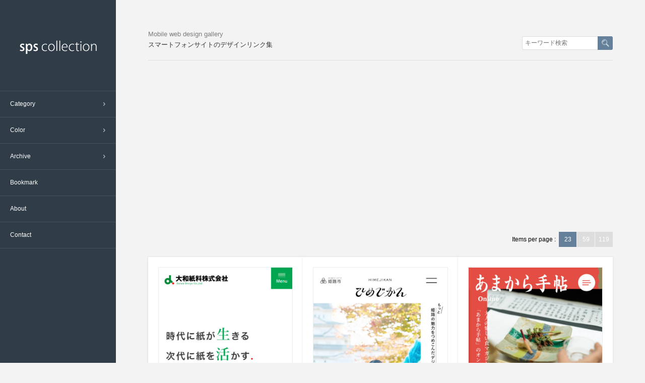

--- FILE ---
content_type: text/html; charset=UTF-8
request_url: https://spscollection.com/page/3/
body_size: 8355
content:
<!DOCTYPE html><html lang="ja" xmlns="http://www.w3.org/1999/xhtml"><head>  <script>(function(w,d,s,l,i){w[l]=w[l]||[];w[l].push({'gtm.start': new Date().getTime(),event:'gtm.js'});var f=d.getElementsByTagName(s)[0], j=d.createElement(s),dl=l!='dataLayer'?'&l='+l:'';j.async=true;j.src= 'https://www.googletagmanager.com/gtm.js?id='+i+dl;f.parentNode.insertBefore(j,f); })(window,document,'script','dataLayer','GTM-MSG8375');</script>  <meta charset="utf-8"> <meta name="description" content="sps collectionは技術的・デザイン性に優れたスマートフォンサイトを掲載しているデザインリンク集です。スマートフォンからも閲覧可能です。"> <meta name="keywords" content="スマートフォン,iPhone,Android,Webサイト,デザイン,ホームページ,リンク集,参考,コーディング,CSS,XHTML,JavaScript,デザイン集,html5"> <meta name="viewport" content="width=device-width, initial-scale=1, maximum-scale=1"> <meta name="format-detection" content="telephone=no"> <meta property="og:title" content="スマートフォンサイトのデザインリンク集 sps collection"> <meta property="og:type" content="website"> <meta property="og:description" content="sps collectionは技術的・デザイン性に優れたスマートフォンサイトを掲載しているデザインリンク集です。スマートフォンからも閲覧可能です。"> <meta property="og:url" content="https://spscollection.com/"> <meta property="og:image" content="https://spscollection.com/wp-content/themes/smartphone4/common/ogimage.gif"> <meta property="og:site_name" content="sps collection"> <meta property="fb:app_id" content="213058412158970"> <title>スマートフォンサイトのデザインリンク集 sps collection</title> <link rel="stylesheet" type="text/css" href="https://spscollection.com/wp-content/themes/smartphone4/css/reset.css?202103262" media="screen,print"> <link rel="stylesheet" type="text/css" href="https://spscollection.com/wp-content/themes/smartphone4/css/common.css?202103262" media="screen,print"> <link rel="icon" href="https://spscollection.com/wp-content/themes/smartphone4/favicon.ico"> <meta http-equiv="x-dns-prefetch-control" content="on"> <link rel="dns-prefetch" href="//pagead2.googlesyndication.com"> <link rel="dns-prefetch" href="//googleads.g.doubleclick.net"> <link rel="dns-prefetch" href="//tpc.googlesyndication.com"> <link rel="dns-prefetch" href="//www.gstatic.com"> <meta name='robots' content='max-image-preview:large'/><link rel='stylesheet' id='classic-theme-styles-css' href='https://spscollection.com/wp-includes/css/classic-themes.min.css?ver=6.2.8' type='text/css' media='all'/><style id='global-styles-inline-css' type='text/css'>body{--wp--preset--color--black: #000000;--wp--preset--color--cyan-bluish-gray: #abb8c3;--wp--preset--color--white: #ffffff;--wp--preset--color--pale-pink: #f78da7;--wp--preset--color--vivid-red: #cf2e2e;--wp--preset--color--luminous-vivid-orange: #ff6900;--wp--preset--color--luminous-vivid-amber: #fcb900;--wp--preset--color--light-green-cyan: #7bdcb5;--wp--preset--color--vivid-green-cyan: #00d084;--wp--preset--color--pale-cyan-blue: #8ed1fc;--wp--preset--color--vivid-cyan-blue: #0693e3;--wp--preset--color--vivid-purple: #9b51e0;--wp--preset--gradient--vivid-cyan-blue-to-vivid-purple: linear-gradient(135deg,rgba(6,147,227,1) 0%,rgb(155,81,224) 100%);--wp--preset--gradient--light-green-cyan-to-vivid-green-cyan: linear-gradient(135deg,rgb(122,220,180) 0%,rgb(0,208,130) 100%);--wp--preset--gradient--luminous-vivid-amber-to-luminous-vivid-orange: linear-gradient(135deg,rgba(252,185,0,1) 0%,rgba(255,105,0,1) 100%);--wp--preset--gradient--luminous-vivid-orange-to-vivid-red: linear-gradient(135deg,rgba(255,105,0,1) 0%,rgb(207,46,46) 100%);--wp--preset--gradient--very-light-gray-to-cyan-bluish-gray: linear-gradient(135deg,rgb(238,238,238) 0%,rgb(169,184,195) 100%);--wp--preset--gradient--cool-to-warm-spectrum: linear-gradient(135deg,rgb(74,234,220) 0%,rgb(151,120,209) 20%,rgb(207,42,186) 40%,rgb(238,44,130) 60%,rgb(251,105,98) 80%,rgb(254,248,76) 100%);--wp--preset--gradient--blush-light-purple: linear-gradient(135deg,rgb(255,206,236) 0%,rgb(152,150,240) 100%);--wp--preset--gradient--blush-bordeaux: linear-gradient(135deg,rgb(254,205,165) 0%,rgb(254,45,45) 50%,rgb(107,0,62) 100%);--wp--preset--gradient--luminous-dusk: linear-gradient(135deg,rgb(255,203,112) 0%,rgb(199,81,192) 50%,rgb(65,88,208) 100%);--wp--preset--gradient--pale-ocean: linear-gradient(135deg,rgb(255,245,203) 0%,rgb(182,227,212) 50%,rgb(51,167,181) 100%);--wp--preset--gradient--electric-grass: linear-gradient(135deg,rgb(202,248,128) 0%,rgb(113,206,126) 100%);--wp--preset--gradient--midnight: linear-gradient(135deg,rgb(2,3,129) 0%,rgb(40,116,252) 100%);--wp--preset--duotone--dark-grayscale: url('#wp-duotone-dark-grayscale');--wp--preset--duotone--grayscale: url('#wp-duotone-grayscale');--wp--preset--duotone--purple-yellow: url('#wp-duotone-purple-yellow');--wp--preset--duotone--blue-red: url('#wp-duotone-blue-red');--wp--preset--duotone--midnight: url('#wp-duotone-midnight');--wp--preset--duotone--magenta-yellow: url('#wp-duotone-magenta-yellow');--wp--preset--duotone--purple-green: url('#wp-duotone-purple-green');--wp--preset--duotone--blue-orange: url('#wp-duotone-blue-orange');--wp--preset--font-size--small: 13px;--wp--preset--font-size--medium: 20px;--wp--preset--font-size--large: 36px;--wp--preset--font-size--x-large: 42px;--wp--preset--spacing--20: 0.44rem;--wp--preset--spacing--30: 0.67rem;--wp--preset--spacing--40: 1rem;--wp--preset--spacing--50: 1.5rem;--wp--preset--spacing--60: 2.25rem;--wp--preset--spacing--70: 3.38rem;--wp--preset--spacing--80: 5.06rem;--wp--preset--shadow--natural: 6px 6px 9px rgba(0, 0, 0, 0.2);--wp--preset--shadow--deep: 12px 12px 50px rgba(0, 0, 0, 0.4);--wp--preset--shadow--sharp: 6px 6px 0px rgba(0, 0, 0, 0.2);--wp--preset--shadow--outlined: 6px 6px 0px -3px rgba(255, 255, 255, 1), 6px 6px rgba(0, 0, 0, 1);--wp--preset--shadow--crisp: 6px 6px 0px rgba(0, 0, 0, 1);}:where(.is-layout-flex){gap: 0.5em;}body .is-layout-flow > .alignleft{float: left;margin-inline-start: 0;margin-inline-end: 2em;}body .is-layout-flow > .alignright{float: right;margin-inline-start: 2em;margin-inline-end: 0;}body .is-layout-flow > .aligncenter{margin-left: auto !important;margin-right: auto !important;}body .is-layout-constrained > .alignleft{float: left;margin-inline-start: 0;margin-inline-end: 2em;}body .is-layout-constrained > .alignright{float: right;margin-inline-start: 2em;margin-inline-end: 0;}body .is-layout-constrained > .aligncenter{margin-left: auto !important;margin-right: auto !important;}body .is-layout-constrained > :where(:not(.alignleft):not(.alignright):not(.alignfull)){max-width: var(--wp--style--global--content-size);margin-left: auto !important;margin-right: auto !important;}body .is-layout-constrained > .alignwide{max-width: var(--wp--style--global--wide-size);}body .is-layout-flex{display: flex;}body .is-layout-flex{flex-wrap: wrap;align-items: center;}body .is-layout-flex > *{margin: 0;}:where(.wp-block-columns.is-layout-flex){gap: 2em;}.has-black-color{color: var(--wp--preset--color--black) !important;}.has-cyan-bluish-gray-color{color: var(--wp--preset--color--cyan-bluish-gray) !important;}.has-white-color{color: var(--wp--preset--color--white) !important;}.has-pale-pink-color{color: var(--wp--preset--color--pale-pink) !important;}.has-vivid-red-color{color: var(--wp--preset--color--vivid-red) !important;}.has-luminous-vivid-orange-color{color: var(--wp--preset--color--luminous-vivid-orange) !important;}.has-luminous-vivid-amber-color{color: var(--wp--preset--color--luminous-vivid-amber) !important;}.has-light-green-cyan-color{color: var(--wp--preset--color--light-green-cyan) !important;}.has-vivid-green-cyan-color{color: var(--wp--preset--color--vivid-green-cyan) !important;}.has-pale-cyan-blue-color{color: var(--wp--preset--color--pale-cyan-blue) !important;}.has-vivid-cyan-blue-color{color: var(--wp--preset--color--vivid-cyan-blue) !important;}.has-vivid-purple-color{color: var(--wp--preset--color--vivid-purple) !important;}.has-black-background-color{background-color: var(--wp--preset--color--black) !important;}.has-cyan-bluish-gray-background-color{background-color: var(--wp--preset--color--cyan-bluish-gray) !important;}.has-white-background-color{background-color: var(--wp--preset--color--white) !important;}.has-pale-pink-background-color{background-color: var(--wp--preset--color--pale-pink) !important;}.has-vivid-red-background-color{background-color: var(--wp--preset--color--vivid-red) !important;}.has-luminous-vivid-orange-background-color{background-color: var(--wp--preset--color--luminous-vivid-orange) !important;}.has-luminous-vivid-amber-background-color{background-color: var(--wp--preset--color--luminous-vivid-amber) !important;}.has-light-green-cyan-background-color{background-color: var(--wp--preset--color--light-green-cyan) !important;}.has-vivid-green-cyan-background-color{background-color: var(--wp--preset--color--vivid-green-cyan) !important;}.has-pale-cyan-blue-background-color{background-color: var(--wp--preset--color--pale-cyan-blue) !important;}.has-vivid-cyan-blue-background-color{background-color: var(--wp--preset--color--vivid-cyan-blue) !important;}.has-vivid-purple-background-color{background-color: var(--wp--preset--color--vivid-purple) !important;}.has-black-border-color{border-color: var(--wp--preset--color--black) !important;}.has-cyan-bluish-gray-border-color{border-color: var(--wp--preset--color--cyan-bluish-gray) !important;}.has-white-border-color{border-color: var(--wp--preset--color--white) !important;}.has-pale-pink-border-color{border-color: var(--wp--preset--color--pale-pink) !important;}.has-vivid-red-border-color{border-color: var(--wp--preset--color--vivid-red) !important;}.has-luminous-vivid-orange-border-color{border-color: var(--wp--preset--color--luminous-vivid-orange) !important;}.has-luminous-vivid-amber-border-color{border-color: var(--wp--preset--color--luminous-vivid-amber) !important;}.has-light-green-cyan-border-color{border-color: var(--wp--preset--color--light-green-cyan) !important;}.has-vivid-green-cyan-border-color{border-color: var(--wp--preset--color--vivid-green-cyan) !important;}.has-pale-cyan-blue-border-color{border-color: var(--wp--preset--color--pale-cyan-blue) !important;}.has-vivid-cyan-blue-border-color{border-color: var(--wp--preset--color--vivid-cyan-blue) !important;}.has-vivid-purple-border-color{border-color: var(--wp--preset--color--vivid-purple) !important;}.has-vivid-cyan-blue-to-vivid-purple-gradient-background{background: var(--wp--preset--gradient--vivid-cyan-blue-to-vivid-purple) !important;}.has-light-green-cyan-to-vivid-green-cyan-gradient-background{background: var(--wp--preset--gradient--light-green-cyan-to-vivid-green-cyan) !important;}.has-luminous-vivid-amber-to-luminous-vivid-orange-gradient-background{background: var(--wp--preset--gradient--luminous-vivid-amber-to-luminous-vivid-orange) !important;}.has-luminous-vivid-orange-to-vivid-red-gradient-background{background: var(--wp--preset--gradient--luminous-vivid-orange-to-vivid-red) !important;}.has-very-light-gray-to-cyan-bluish-gray-gradient-background{background: var(--wp--preset--gradient--very-light-gray-to-cyan-bluish-gray) !important;}.has-cool-to-warm-spectrum-gradient-background{background: var(--wp--preset--gradient--cool-to-warm-spectrum) !important;}.has-blush-light-purple-gradient-background{background: var(--wp--preset--gradient--blush-light-purple) !important;}.has-blush-bordeaux-gradient-background{background: var(--wp--preset--gradient--blush-bordeaux) !important;}.has-luminous-dusk-gradient-background{background: var(--wp--preset--gradient--luminous-dusk) !important;}.has-pale-ocean-gradient-background{background: var(--wp--preset--gradient--pale-ocean) !important;}.has-electric-grass-gradient-background{background: var(--wp--preset--gradient--electric-grass) !important;}.has-midnight-gradient-background{background: var(--wp--preset--gradient--midnight) !important;}.has-small-font-size{font-size: var(--wp--preset--font-size--small) !important;}.has-medium-font-size{font-size: var(--wp--preset--font-size--medium) !important;}.has-large-font-size{font-size: var(--wp--preset--font-size--large) !important;}.has-x-large-font-size{font-size: var(--wp--preset--font-size--x-large) !important;}.wp-block-navigation a:where(:not(.wp-element-button)){color: inherit;}:where(.wp-block-columns.is-layout-flex){gap: 2em;}.wp-block-pullquote{font-size: 1.5em;line-height: 1.6;}</style><script type="text/javascript"> window._se_plugin_version = '8.1.9';</script></head><body> <noscript><iframe src="https://www.googletagmanager.com/ns.html?id=GTM-MSG8375"height="0" width="0" style="display:none;visibility:hidden"></iframe></noscript> <div id="wrapper"> <a id="pagetop"></a> <div id="mainLayer"></div> <header id="header" role="banner"> <p id="logo"><a href="https://spscollection.com"><img src="https://spscollection.com/wp-content/themes/smartphone4/common/logo.png" alt="sps collection" width="153" height="27"></a></p> <p class="layer"></p> <p class="menu"><a href="javascript:void(0);"><span></span><span></span><span></span></a></p> <nav id="globalNav"> <ul> <li class="category"><a href="javascript:void(0);" class="sub">Category</a> <nav class="localNav"> <ul> <li><a href="https://spscollection.com/category/entertainment/">エンターテインメント ( 70 )</a></li> <li><a href="https://spscollection.com/category/food/">グルメ、飲食 ( 396 )</a></li> <li><a href="https://spscollection.com/category/design/">デザイン、芸術 ( 93 )</a></li> <li><a href="https://spscollection.com/category/network/">ネットワーク、通信 ( 117 )</a></li> <li><a href="https://spscollection.com/category/business/">ビジネス、経済 ( 144 )</a></li> <li><a href="https://spscollection.com/category/promotion/">プロモーション ( 19 )</a></li> <li><a href="https://spscollection.com/category/media/">メディア、広告 ( 56 )</a></li> <li><a href="https://spscollection.com/category/transit/">交通、鉄道 ( 56 )</a></li> <li><a href="https://spscollection.com/category/ceremonial/">冠婚葬祭 ( 34 )</a></li> <li><a href="https://spscollection.com/category/medical/">医療、福祉 ( 151 )</a></li> <li><a href="https://spscollection.com/category/school/">学校、資格 ( 197 )</a></li> <li><a href="https://spscollection.com/category/building/">建築、不動産 ( 251 )</a></li> <li><a href="https://spscollection.com/category/clean/">掃除、洗濯 ( 5 )</a></li> <li><a href="https://spscollection.com/category/government/">政治、行政 ( 17 )</a></li> <li><a href="https://spscollection.com/category/culture/">文化 ( 24 )</a></li> <li><a href="https://spscollection.com/category/travel/">旅行、観光 ( 131 )</a></li> <li><a href="https://spscollection.com/category/goods/">日用品、生活雑貨 ( 76 )</a></li> <li><a href="https://spscollection.com/category/retail/">流通、小売 ( 165 )</a></li> <li><a href="https://spscollection.com/category/environment/">環境 ( 14 )</a></li> <li><a href="https://spscollection.com/category/science/">科学 ( 11 )</a></li> <li><a href="https://spscollection.com/category/health/">美容、健康 ( 136 )</a></li> <li><a href="https://spscollection.com/category/fashion/">衣服、アクセサリー ( 280 )</a></li> <li><a href="https://spscollection.com/category/financial/">財務、金融 ( 52 )</a></li> <li><a href="https://spscollection.com/category/sports/">趣味、スポーツ ( 112 )</a></li> <li><a href="https://spscollection.com/category/life/">電化製品、家庭用品 ( 33 )</a></li> </ul> </nav> </li> <li class="color"><a href="javascript:void(0);" class="sub">Color</a> <nav class="localNav"> <ul> <li><a href="https://spscollection.com/tag/beige/">ベージュ – Beige ( 277 )</a></li> <li><a href="https://spscollection.com/tag/photo/">写真 – Photo ( 1 )</a></li> <li><a href="https://spscollection.com/tag/multiplecolor/">多色 – Multiple Color ( 135 )</a></li> <li><a href="https://spscollection.com/tag/pink/">桃 – Pink ( 71 )</a></li> <li><a href="https://spscollection.com/tag/orange/">橙 – Orange ( 105 )</a></li> <li><a href="https://spscollection.com/tag/gray/">灰 – Gray ( 625 )</a></li> <li><a href="https://spscollection.com/tag/white/">白 – White ( 2022 )</a></li> <li><a href="https://spscollection.com/tag/purple/">紫 - Purple ( 43 )</a></li> <li><a href="https://spscollection.com/tag/green/">緑 – Green ( 323 )</a></li> <li><a href="https://spscollection.com/tag/brown/">茶 – Brown ( 135 )</a></li> <li><a href="https://spscollection.com/tag/red/">赤 - Red ( 281 )</a></li> <li><a href="https://spscollection.com/tag/gold/">金 – Gold ( 27 )</a></li> <li><a href="https://spscollection.com/tag/blue/">青 – Blue ( 667 )</a></li> <li><a href="https://spscollection.com/tag/yellow/">黄 – Yellow ( 127 )</a></li> <li><a href="https://spscollection.com/tag/black/">黒 – Black ( 418 )</a></li> </ul> </nav> </li> <li class="archive"><a href="javascript:void(0);" class="sub">Archive</a> <nav class="localNav"> <ul> <li><a href="https://spscollection.com/2023/08/">2023/8 ( 16 )</a></li> <li><a href="https://spscollection.com/2023/07/">2023/7 ( 19 )</a></li> <li><a href="https://spscollection.com/2023/06/">2023/6 ( 6 )</a></li> <li><a href="https://spscollection.com/2023/05/">2023/5 ( 20 )</a></li> <li><a href="https://spscollection.com/2023/04/">2023/4 ( 20 )</a></li> <li><a href="https://spscollection.com/2023/03/">2023/3 ( 22 )</a></li> <li><a href="https://spscollection.com/2023/02/">2023/2 ( 19 )</a></li> <li><a href="https://spscollection.com/2023/01/">2023/1 ( 19 )</a></li> <li><a href="https://spscollection.com/2022/12/">2022/12 ( 8 )</a></li> <li><a href="https://spscollection.com/2022/11/">2022/11 ( 17 )</a></li> <li><a href="https://spscollection.com/2022/10/">2022/10 ( 21 )</a></li> <li><a href="https://spscollection.com/2022/09/">2022/9 ( 10 )</a></li> <li><a href="https://spscollection.com/2022/08/">2022/8 ( 23 )</a></li> <li><a href="https://spscollection.com/2022/07/">2022/7 ( 21 )</a></li> <li><a href="https://spscollection.com/2022/06/">2022/6 ( 22 )</a></li> <li><a href="https://spscollection.com/2022/05/">2022/5 ( 18 )</a></li> <li><a href="https://spscollection.com/2022/04/">2022/4 ( 19 )</a></li> <li><a href="https://spscollection.com/2022/03/">2022/3 ( 23 )</a></li> <li><a href="https://spscollection.com/2022/02/">2022/2 ( 20 )</a></li> <li><a href="https://spscollection.com/2022/01/">2022/1 ( 19 )</a></li> <li><a href="https://spscollection.com/2021/12/">2021/12 ( 17 )</a></li> <li><a href="https://spscollection.com/2021/11/">2021/11 ( 19 )</a></li> <li><a href="https://spscollection.com/2021/10/">2021/10 ( 20 )</a></li> <li><a href="https://spscollection.com/2021/09/">2021/9 ( 16 )</a></li> <li><a href="https://spscollection.com/2021/08/">2021/8 ( 22 )</a></li> <li><a href="https://spscollection.com/2021/07/">2021/7 ( 19 )</a></li> <li><a href="https://spscollection.com/2021/06/">2021/6 ( 16 )</a></li> <li><a href="https://spscollection.com/2021/05/">2021/5 ( 14 )</a></li> <li><a href="https://spscollection.com/2021/04/">2021/4 ( 12 )</a></li> <li><a href="https://spscollection.com/2021/03/">2021/3 ( 23 )</a></li> <li><a href="https://spscollection.com/2021/02/">2021/2 ( 18 )</a></li> <li><a href="https://spscollection.com/2021/01/">2021/1 ( 18 )</a></li> <li><a href="https://spscollection.com/2020/12/">2020/12 ( 18 )</a></li> <li><a href="https://spscollection.com/2020/11/">2020/11 ( 20 )</a></li> <li><a href="https://spscollection.com/2020/10/">2020/10 ( 14 )</a></li> <li><a href="https://spscollection.com/2020/09/">2020/9 ( 20 )</a></li> <li><a href="https://spscollection.com/2020/08/">2020/8 ( 21 )</a></li> <li><a href="https://spscollection.com/2020/07/">2020/7 ( 15 )</a></li> <li><a href="https://spscollection.com/2020/06/">2020/6 ( 22 )</a></li> <li><a href="https://spscollection.com/2020/05/">2020/5 ( 16 )</a></li> <li><a href="https://spscollection.com/2020/04/">2020/4 ( 20 )</a></li> <li><a href="https://spscollection.com/2020/03/">2020/3 ( 20 )</a></li> <li><a href="https://spscollection.com/2020/02/">2020/2 ( 20 )</a></li> <li><a href="https://spscollection.com/2020/01/">2020/1 ( 19 )</a></li> <li><a href="https://spscollection.com/2019/12/">2019/12 ( 22 )</a></li> <li><a href="https://spscollection.com/2019/11/">2019/11 ( 21 )</a></li> <li><a href="https://spscollection.com/2019/10/">2019/10 ( 8 )</a></li> <li><a href="https://spscollection.com/2019/09/">2019/9 ( 16 )</a></li> <li><a href="https://spscollection.com/2019/08/">2019/8 ( 22 )</a></li> <li><a href="https://spscollection.com/2019/07/">2019/7 ( 11 )</a></li> <li><a href="https://spscollection.com/2019/06/">2019/6 ( 16 )</a></li> <li><a href="https://spscollection.com/2019/05/">2019/5 ( 19 )</a></li> <li><a href="https://spscollection.com/2019/04/">2019/4 ( 18 )</a></li> <li><a href="https://spscollection.com/2019/03/">2019/3 ( 18 )</a></li> <li><a href="https://spscollection.com/2019/02/">2019/2 ( 20 )</a></li> <li><a href="https://spscollection.com/2019/01/">2019/1 ( 19 )</a></li> <li><a href="https://spscollection.com/2018/12/">2018/12 ( 20 )</a></li> <li><a href="https://spscollection.com/2018/11/">2018/11 ( 17 )</a></li> <li><a href="https://spscollection.com/2018/10/">2018/10 ( 21 )</a></li> <li><a href="https://spscollection.com/2018/09/">2018/9 ( 19 )</a></li> <li><a href="https://spscollection.com/2018/08/">2018/8 ( 23 )</a></li> <li><a href="https://spscollection.com/2018/07/">2018/7 ( 22 )</a></li> <li><a href="https://spscollection.com/2018/06/">2018/6 ( 21 )</a></li> <li><a href="https://spscollection.com/2018/05/">2018/5 ( 19 )</a></li> <li><a href="https://spscollection.com/2018/04/">2018/4 ( 7 )</a></li> <li><a href="https://spscollection.com/2018/03/">2018/3 ( 21 )</a></li> <li><a href="https://spscollection.com/2018/02/">2018/2 ( 19 )</a></li> <li><a href="https://spscollection.com/2018/01/">2018/1 ( 17 )</a></li> <li><a href="https://spscollection.com/2017/12/">2017/12 ( 16 )</a></li> <li><a href="https://spscollection.com/2017/11/">2017/11 ( 17 )</a></li> <li><a href="https://spscollection.com/2017/10/">2017/10 ( 21 )</a></li> <li><a href="https://spscollection.com/2017/09/">2017/9 ( 20 )</a></li> <li><a href="https://spscollection.com/2017/08/">2017/8 ( 21 )</a></li> <li><a href="https://spscollection.com/2017/07/">2017/7 ( 17 )</a></li> <li><a href="https://spscollection.com/2017/06/">2017/6 ( 22 )</a></li> <li><a href="https://spscollection.com/2017/05/">2017/5 ( 23 )</a></li> <li><a href="https://spscollection.com/2017/04/">2017/4 ( 20 )</a></li> <li><a href="https://spscollection.com/2017/03/">2017/3 ( 22 )</a></li> <li><a href="https://spscollection.com/2017/02/">2017/2 ( 20 )</a></li> <li><a href="https://spscollection.com/2017/01/">2017/1 ( 14 )</a></li> <li><a href="https://spscollection.com/2016/12/">2016/12 ( 18 )</a></li> <li><a href="https://spscollection.com/2016/11/">2016/11 ( 19 )</a></li> <li><a href="https://spscollection.com/2016/10/">2016/10 ( 21 )</a></li> <li><a href="https://spscollection.com/2016/09/">2016/9 ( 21 )</a></li> <li><a href="https://spscollection.com/2016/08/">2016/8 ( 19 )</a></li> <li><a href="https://spscollection.com/2016/07/">2016/7 ( 21 )</a></li> <li><a href="https://spscollection.com/2016/06/">2016/6 ( 22 )</a></li> <li><a href="https://spscollection.com/2016/05/">2016/5 ( 17 )</a></li> <li><a href="https://spscollection.com/2016/04/">2016/4 ( 20 )</a></li> <li><a href="https://spscollection.com/2016/03/">2016/3 ( 23 )</a></li> <li><a href="https://spscollection.com/2016/02/">2016/2 ( 21 )</a></li> <li><a href="https://spscollection.com/2016/01/">2016/1 ( 20 )</a></li> <li><a href="https://spscollection.com/2015/12/">2015/12 ( 22 )</a></li> <li><a href="https://spscollection.com/2015/11/">2015/11 ( 21 )</a></li> <li><a href="https://spscollection.com/2015/10/">2015/10 ( 21 )</a></li> <li><a href="https://spscollection.com/2015/09/">2015/9 ( 19 )</a></li> <li><a href="https://spscollection.com/2015/08/">2015/8 ( 21 )</a></li> <li><a href="https://spscollection.com/2015/07/">2015/7 ( 23 )</a></li> <li><a href="https://spscollection.com/2015/06/">2015/6 ( 22 )</a></li> <li><a href="https://spscollection.com/2015/05/">2015/5 ( 18 )</a></li> <li><a href="https://spscollection.com/2015/04/">2015/4 ( 22 )</a></li> <li><a href="https://spscollection.com/2015/03/">2015/3 ( 22 )</a></li> <li><a href="https://spscollection.com/2015/02/">2015/2 ( 20 )</a></li> <li><a href="https://spscollection.com/2015/01/">2015/1 ( 18 )</a></li> <li><a href="https://spscollection.com/2014/12/">2014/12 ( 18 )</a></li> <li><a href="https://spscollection.com/2014/11/">2014/11 ( 20 )</a></li> <li><a href="https://spscollection.com/2014/10/">2014/10 ( 23 )</a></li> <li><a href="https://spscollection.com/2014/09/">2014/9 ( 22 )</a></li> <li><a href="https://spscollection.com/2014/08/">2014/8 ( 20 )</a></li> <li><a href="https://spscollection.com/2014/07/">2014/7 ( 23 )</a></li> <li><a href="https://spscollection.com/2014/06/">2014/6 ( 21 )</a></li> <li><a href="https://spscollection.com/2014/05/">2014/5 ( 19 )</a></li> <li><a href="https://spscollection.com/2014/04/">2014/4 ( 22 )</a></li> <li><a href="https://spscollection.com/2014/03/">2014/3 ( 11 )</a></li> <li><a href="https://spscollection.com/2014/02/">2014/2 ( 21 )</a></li> <li><a href="https://spscollection.com/2014/01/">2014/1 ( 23 )</a></li> <li><a href="https://spscollection.com/2013/12/">2013/12 ( 22 )</a></li> <li><a href="https://spscollection.com/2013/11/">2013/11 ( 21 )</a></li> <li><a href="https://spscollection.com/2013/10/">2013/10 ( 22 )</a></li> <li><a href="https://spscollection.com/2013/09/">2013/9 ( 20 )</a></li> <li><a href="https://spscollection.com/2013/08/">2013/8 ( 22 )</a></li> <li><a href="https://spscollection.com/2013/07/">2013/7 ( 23 )</a></li> <li><a href="https://spscollection.com/2013/06/">2013/6 ( 20 )</a></li> <li><a href="https://spscollection.com/2013/05/">2013/5 ( 20 )</a></li> <li><a href="https://spscollection.com/2013/04/">2013/4 ( 21 )</a></li> <li><a href="https://spscollection.com/2013/03/">2013/3 ( 20 )</a></li> <li><a href="https://spscollection.com/2013/02/">2013/2 ( 20 )</a></li> <li><a href="https://spscollection.com/2013/01/">2013/1 ( 20 )</a></li> <li><a href="https://spscollection.com/2012/12/">2012/12 ( 21 )</a></li> <li><a href="https://spscollection.com/2012/11/">2012/11 ( 22 )</a></li> <li><a href="https://spscollection.com/2012/10/">2012/10 ( 25 )</a></li> <li><a href="https://spscollection.com/2012/09/">2012/9 ( 28 )</a></li> </ul> </nav> </li> <li class="bookmark"><a href="https://spscollection.com/bookmark/">Bookmark</a></li> <li class="about"><a href="https://spscollection.com/about/">About</a></li> <li class="contact"><a href="https://spscollection.com/contact/">Contact</a></li> </ul> </nav> </header> <div id="contents" role="main"> <div id="pageTitle"> <div id="tagLine"> <h1 class="ja">Mobile web design gallery</h1> <h1 class="en">スマートフォンサイトのデザインリンク集</h1> </div> <div id="search" role="search"> <form method="get" id="searchform" action="/"> <p class="keyword"><input type="text" name="s" id="s" placeholder="キーワード検索"></p> <p class="button"><input type="image" src="https://spscollection.com/wp-content/themes/smartphone4/common/icon_search.png" alt="検索"></p> </form> </div> </div> <div class="addtop"> <script async src="https://pagead2.googlesyndication.com/pagead/js/adsbygoogle.js?client=ca-pub-4684137170341228" crossorigin="anonymous"></script>  <ins class="adsbygoogle" style="display:block" data-ad-client="ca-pub-4684137170341228" data-ad-slot="6809628340" data-ad-format="auto" data-full-width-responsive="true"></ins> <script> (adsbygoogle = window.adsbygoogle || []).push({}); </script> </div> <div id="show"> <p class="title">Items per page : </p> <ul> <li><a href="?postsperpage=23&paged=1" class="current">23</a></li> <li><a href="?postsperpage=59&paged=1">59</a></li> <li><a href="?postsperpage=119&paged=1">119</a></li> </ul> </div><div class="websites list"> <div id="website8037" class="website"> <div class="info"> <figure><a href="https://www.daiwashiryo.co.jp/" target="_blank"><img data-src="https://spscollection.com/wp-content/uploads/2023/04/sps_023-640x1136.jpg" alt="大和紙料株式会社"></a></figure> <p class="date">2023/5/24</p> <p class="name">大和紙料株式会社</p> <p class="url"><a href="https://www.daiwashiryo.co.jp/" target="_blank">https://www.daiwashiryo.co.jp/</a><img src="https://spscollection.com/wp-content/themes/smartphone4/common/icon_external.png" width="8" height="7" alt="" class="blank"></p> <div class="taxonomy"> <div class="category"> <p class="title">Category</p><ul><li><a href="https://spscollection.com/category/business/">ビジネス、経済</a></li></ul> </div> <div class="tag"> <p class="title">Color</p><ul><li><a href="https://spscollection.com/tag/white/">白 – White</a><span class="slash">/</span></li><li><a href="https://spscollection.com/tag/green/">緑 – Green</a></li></ul> </div> </div> </div> <ul class="button"> <li><a href="https://spscollection.com/daiwashiryo/" class="detailButtonGTM"><span>&gt; Detail</span></a></li> <li class="bookmark"><a href="javascript:void(0);" onclick="mybookmark.addToWebSiteInfoCookie(8037, this); return false;"><span>★ Bookmark</span></a></li> </ul> </div> <div id="website8034" class="website"> <div class="info"> <figure><a href="https://www.city.himeji.lg.jp/himejikan/" target="_blank"><img data-src="https://spscollection.com/wp-content/uploads/2023/04/sps_022-640x1136.jpg" alt="ひめじかん"></a></figure> <p class="date">2023/5/23</p> <p class="name">ひめじかん</p> <p class="url"><a href="https://www.city.himeji.lg.jp/himejikan/" target="_blank">https://www.city.himeji.lg.jp/himejikan/</a><img src="https://spscollection.com/wp-content/themes/smartphone4/common/icon_external.png" width="8" height="7" alt="" class="blank"></p> <div class="taxonomy"> <div class="category"> <p class="title">Category</p><ul><li><a href="https://spscollection.com/category/government/">政治、行政</a><span class="slash">/</span></li><li><a href="https://spscollection.com/category/travel/">旅行、観光</a></li></ul> </div> <div class="tag"> <p class="title">Color</p><ul><li><a href="https://spscollection.com/tag/white/">白 – White</a><span class="slash">/</span></li><li><a href="https://spscollection.com/tag/blue/">青 – Blue</a></li></ul> </div> </div> </div> <ul class="button"> <li><a href="https://spscollection.com/himejikan/" class="detailButtonGTM"><span>&gt; Detail</span></a></li> <li class="bookmark"><a href="javascript:void(0);" onclick="mybookmark.addToWebSiteInfoCookie(8034, this); return false;"><span>★ Bookmark</span></a></li> </ul> </div> <div id="website8031" class="website"> <div class="info"> <figure><a href="https://www.amakaratecho.jp/" target="_blank"><img data-src="https://spscollection.com/wp-content/uploads/2023/04/sps_021-640x1136.jpg" alt="あまから手帖 Online"></a></figure> <p class="date">2023/5/22</p> <p class="name">あまから手帖 Online</p> <p class="url"><a href="https://www.amakaratecho.jp/" target="_blank">https://www.amakaratecho.jp/</a><img src="https://spscollection.com/wp-content/themes/smartphone4/common/icon_external.png" width="8" height="7" alt="" class="blank"></p> <div class="taxonomy"> <div class="category"> <p class="title">Category</p><ul><li><a href="https://spscollection.com/category/food/">グルメ、飲食</a></li></ul> </div> <div class="tag"> <p class="title">Color</p><ul><li><a href="https://spscollection.com/tag/gray/">灰 – Gray</a><span class="slash">/</span></li><li><a href="https://spscollection.com/tag/white/">白 – White</a></li></ul> </div> </div> </div> <ul class="button"> <li><a href="https://spscollection.com/amakaratecho/" class="detailButtonGTM"><span>&gt; Detail</span></a></li> <li class="bookmark"><a href="javascript:void(0);" onclick="mybookmark.addToWebSiteInfoCookie(8031, this); return false;"><span>★ Bookmark</span></a></li> </ul> </div> <div id="website" class="website add"> <div class="info"> <figure> <script async src="https://pagead2.googlesyndication.com/pagead/js/adsbygoogle.js"></script>  <ins class="adsbygoogle" style="display:block;width:100%;" data-ad-client="ca-pub-4684137170341228" data-ad-slot="4338964365" data-ad-format="vertical" data-full-width-responsive="true"></ins> <script> (adsbygoogle = window.adsbygoogle || []).push({}); </script> </figure> <p class="name">プロモーション</p> </div> </div> <div id="website8028" class="website"> <div class="info"> <figure><a href="https://tomatec.co.jp/recruit/" target="_blank"><img data-src="https://spscollection.com/wp-content/uploads/2023/04/sps_020-640x1136.jpg" alt="TOMATEC｜採用サイト"></a></figure> <p class="date">2023/5/19</p> <p class="name">TOMATEC｜採用サイト</p> <p class="url"><a href="https://tomatec.co.jp/recruit/" target="_blank">https://tomatec.co.jp/recruit/</a><img src="https://spscollection.com/wp-content/themes/smartphone4/common/icon_external.png" width="8" height="7" alt="" class="blank"></p> <div class="taxonomy"> <div class="category"> <p class="title">Category</p><ul><li><a href="https://spscollection.com/category/business/">ビジネス、経済</a></li></ul> </div> <div class="tag"> <p class="title">Color</p><ul><li><a href="https://spscollection.com/tag/white/">白 – White</a><span class="slash">/</span></li><li><a href="https://spscollection.com/tag/blue/">青 – Blue</a></li></ul> </div> </div> </div> <ul class="button"> <li><a href="https://spscollection.com/tomatec-recruit/" class="detailButtonGTM"><span>&gt; Detail</span></a></li> <li class="bookmark"><a href="javascript:void(0);" onclick="mybookmark.addToWebSiteInfoCookie(8028, this); return false;"><span>★ Bookmark</span></a></li> </ul> </div> <div id="website8025" class="website"> <div class="info"> <figure><a href="https://tokyonominoichi.com/2023_spring/" target="_blank"><img data-src="https://spscollection.com/wp-content/uploads/2023/04/sps_019-640x1136.jpg" alt="第19回東京蚤の市"></a></figure> <p class="date">2023/5/18</p> <p class="name">第19回東京蚤の市</p> <p class="url"><a href="https://tokyonominoichi.com/2023_spring/" target="_blank">https://tokyonominoichi.com/2023_spring/</a><img src="https://spscollection.com/wp-content/themes/smartphone4/common/icon_external.png" width="8" height="7" alt="" class="blank"></p> <div class="taxonomy"> <div class="category"> <p class="title">Category</p><ul><li><a href="https://spscollection.com/category/retail/">流通、小売</a></li></ul> </div> <div class="tag"> <p class="title">Color</p><ul><li><a href="https://spscollection.com/tag/beige/">ベージュ – Beige</a><span class="slash">/</span></li><li><a href="https://spscollection.com/tag/green/">緑 – Green</a></li></ul> </div> </div> </div> <ul class="button"> <li><a href="https://spscollection.com/tokyonominoichi-2023_spring/" class="detailButtonGTM"><span>&gt; Detail</span></a></li> <li class="bookmark"><a href="javascript:void(0);" onclick="mybookmark.addToWebSiteInfoCookie(8025, this); return false;"><span>★ Bookmark</span></a></li> </ul> </div> <div id="website8022" class="website"> <div class="info"> <figure><a href="https://tete-wan.com/" target="_blank"><img data-src="https://spscollection.com/wp-content/uploads/2023/04/sps_018-640x1136.jpg" alt="tetewan(テテワン)"></a></figure> <p class="date">2023/5/17</p> <p class="name">tetewan(テテワン)</p> <p class="url"><a href="https://tete-wan.com/" target="_blank">https://tete-wan.com/</a><img src="https://spscollection.com/wp-content/themes/smartphone4/common/icon_external.png" width="8" height="7" alt="" class="blank"></p> <div class="taxonomy"> <div class="category"> <p class="title">Category</p><ul><li><a href="https://spscollection.com/category/media/">メディア、広告</a></li></ul> </div> <div class="tag"> <p class="title">Color</p><ul><li><a href="https://spscollection.com/tag/beige/">ベージュ – Beige</a></li></ul> </div> </div> </div> <ul class="button"> <li><a href="https://spscollection.com/tete-wan/" class="detailButtonGTM"><span>&gt; Detail</span></a></li> <li class="bookmark"><a href="javascript:void(0);" onclick="mybookmark.addToWebSiteInfoCookie(8022, this); return false;"><span>★ Bookmark</span></a></li> </ul> </div> <div id="website8019" class="website"> <div class="info"> <figure><a href="https://taishodou.com/" target="_blank"><img data-src="https://spscollection.com/wp-content/uploads/2023/04/sps_017-640x1136.jpg" alt="TaiShoDo"></a></figure> <p class="date">2023/5/16</p> <p class="name">TaiShoDo</p> <p class="url"><a href="https://taishodou.com/" target="_blank">https://taishodou.com/</a><img src="https://spscollection.com/wp-content/themes/smartphone4/common/icon_external.png" width="8" height="7" alt="" class="blank"></p> <div class="taxonomy"> <div class="category"> <p class="title">Category</p><ul><li><a href="https://spscollection.com/category/retail/">流通、小売</a><span class="slash">/</span></li><li><a href="https://spscollection.com/category/environment/">環境</a></li></ul> </div> <div class="tag"> <p class="title">Color</p><ul><li><a href="https://spscollection.com/tag/white/">白 – White</a><span class="slash">/</span></li><li><a href="https://spscollection.com/tag/green/">緑 – Green</a></li></ul> </div> </div> </div> <ul class="button"> <li><a href="https://spscollection.com/taishodou/" class="detailButtonGTM"><span>&gt; Detail</span></a></li> <li class="bookmark"><a href="javascript:void(0);" onclick="mybookmark.addToWebSiteInfoCookie(8019, this); return false;"><span>★ Bookmark</span></a></li> </ul> </div> <div id="website8016" class="website"> <div class="info"> <figure><a href="https://studyinshizuoka.jp/" target="_blank"><img data-src="https://spscollection.com/wp-content/uploads/2023/04/sps_016-640x1136.jpg" alt="STUDY IN SHIZUOKA"></a></figure> <p class="date">2023/5/15</p> <p class="name">STUDY IN SHIZUOKA</p> <p class="url"><a href="https://studyinshizuoka.jp/" target="_blank">https://studyinshizuoka.jp/</a><img src="https://spscollection.com/wp-content/themes/smartphone4/common/icon_external.png" width="8" height="7" alt="" class="blank"></p> <div class="taxonomy"> <div class="category"> <p class="title">Category</p><ul><li><a href="https://spscollection.com/category/school/">学校、資格</a><span class="slash">/</span></li><li><a href="https://spscollection.com/category/travel/">旅行、観光</a></li></ul> </div> <div class="tag"> <p class="title">Color</p><ul><li><a href="https://spscollection.com/tag/multiplecolor/">多色 – Multiple Color</a></li></ul> </div> </div> </div> <ul class="button"> <li><a href="https://spscollection.com/studyinshizuoka/" class="detailButtonGTM"><span>&gt; Detail</span></a></li> <li class="bookmark"><a href="javascript:void(0);" onclick="mybookmark.addToWebSiteInfoCookie(8016, this); return false;"><span>★ Bookmark</span></a></li> </ul> </div> <div id="website8013" class="website"> <div class="info"> <figure><a href="https://store.heralbony.jp/" target="_blank"><img data-src="https://spscollection.com/wp-content/uploads/2023/04/sps_015-640x1136.jpg" alt="HERALBONY　オンラインストア"></a></figure> <p class="date">2023/5/12</p> <p class="name">HERALBONY　オンラインストア</p> <p class="url"><a href="https://store.heralbony.jp/" target="_blank">https://store.heralbony.jp/</a><img src="https://spscollection.com/wp-content/themes/smartphone4/common/icon_external.png" width="8" height="7" alt="" class="blank"></p> <div class="taxonomy"> <div class="category"> <p class="title">Category</p><ul><li><a href="https://spscollection.com/category/fashion/">衣服、アクセサリー</a></li></ul> </div> <div class="tag"> <p class="title">Color</p><ul><li><a href="https://spscollection.com/tag/beige/">ベージュ – Beige</a></li></ul> </div> </div> </div> <ul class="button"> <li><a href="https://spscollection.com/store-heralbony/" class="detailButtonGTM"><span>&gt; Detail</span></a></li> <li class="bookmark"><a href="javascript:void(0);" onclick="mybookmark.addToWebSiteInfoCookie(8013, this); return false;"><span>★ Bookmark</span></a></li> </ul> </div> <div id="website8010" class="website"> <div class="info"> <figure><a href="https://shokukobo-ajisawa.com/" target="_blank"><img data-src="https://spscollection.com/wp-content/uploads/2023/04/sps_014-640x1136.jpg" alt="有限会社 食工房あじさわ"></a></figure> <p class="date">2023/5/11</p> <p class="name">有限会社 食工房あじさわ</p> <p class="url"><a href="https://shokukobo-ajisawa.com/" target="_blank">https://shokukobo-ajisawa.com/</a><img src="https://spscollection.com/wp-content/themes/smartphone4/common/icon_external.png" width="8" height="7" alt="" class="blank"></p> <div class="taxonomy"> <div class="category"> <p class="title">Category</p><ul><li><a href="https://spscollection.com/category/food/">グルメ、飲食</a></li></ul> </div> <div class="tag"> <p class="title">Color</p><ul><li><a href="https://spscollection.com/tag/gray/">灰 – Gray</a><span class="slash">/</span></li><li><a href="https://spscollection.com/tag/white/">白 – White</a><span class="slash">/</span></li><li><a href="https://spscollection.com/tag/red/">赤 - Red</a></li></ul> </div> </div> </div> <ul class="button"> <li><a href="https://spscollection.com/shokukobo-ajisawa/" class="detailButtonGTM"><span>&gt; Detail</span></a></li> <li class="bookmark"><a href="javascript:void(0);" onclick="mybookmark.addToWebSiteInfoCookie(8010, this); return false;"><span>★ Bookmark</span></a></li> </ul> </div> <div id="website8007" class="website"> <div class="info"> <figure><a href="https://oy.oceans-gp.com/" target="_blank"><img data-src="https://spscollection.com/wp-content/uploads/2023/04/sps_013-640x1136.jpg" alt="オーシャンズ"></a></figure> <p class="date">2023/5/10</p> <p class="name">オーシャンズ</p> <p class="url"><a href="https://oy.oceans-gp.com/" target="_blank">https://oy.oceans-gp.com/</a><img src="https://spscollection.com/wp-content/themes/smartphone4/common/icon_external.png" width="8" height="7" alt="" class="blank"></p> <div class="taxonomy"> <div class="category"> <p class="title">Category</p><ul><li><a href="https://spscollection.com/category/health/">美容、健康</a></li></ul> </div> <div class="tag"> <p class="title">Color</p><ul><li><a href="https://spscollection.com/tag/beige/">ベージュ – Beige</a><span class="slash">/</span></li><li><a href="https://spscollection.com/tag/green/">緑 – Green</a></li></ul> </div> </div> </div> <ul class="button"> <li><a href="https://spscollection.com/oy-oceans-gp/" class="detailButtonGTM"><span>&gt; Detail</span></a></li> <li class="bookmark"><a href="javascript:void(0);" onclick="mybookmark.addToWebSiteInfoCookie(8007, this); return false;"><span>★ Bookmark</span></a></li> </ul> </div> <div id="website8004" class="website"> <div class="info"> <figure><a href="https://okpwithlife.kouaikai.jp/" target="_blank"><img data-src="https://spscollection.com/wp-content/uploads/2023/04/sps_012-640x1136.jpg" alt="OKP with Life クリニック"></a></figure> <p class="date">2023/5/9</p> <p class="name">OKP with Life クリニック</p> <p class="url"><a href="https://okpwithlife.kouaikai.jp/" target="_blank">https://okpwithlife.kouaikai.jp/</a><img src="https://spscollection.com/wp-content/themes/smartphone4/common/icon_external.png" width="8" height="7" alt="" class="blank"></p> <div class="taxonomy"> <div class="category"> <p class="title">Category</p><ul><li><a href="https://spscollection.com/category/medical/">医療、福祉</a></li></ul> </div> <div class="tag"> <p class="title">Color</p><ul><li><a href="https://spscollection.com/tag/beige/">ベージュ – Beige</a><span class="slash">/</span></li><li><a href="https://spscollection.com/tag/white/">白 – White</a><span class="slash">/</span></li><li><a href="https://spscollection.com/tag/red/">赤 - Red</a></li></ul> </div> </div> </div> <ul class="button"> <li><a href="https://spscollection.com/okpwithlife-kouaikai/" class="detailButtonGTM"><span>&gt; Detail</span></a></li> <li class="bookmark"><a href="javascript:void(0);" onclick="mybookmark.addToWebSiteInfoCookie(8004, this); return false;"><span>★ Bookmark</span></a></li> </ul> </div> <div id="website8001" class="website"> <div class="info"> <figure><a href="https://nishikyoudou.mcp-saitamawest.jp/" target="_blank"><img data-src="https://spscollection.com/wp-content/uploads/2023/04/sps_011-640x1136.jpg" alt="埼玉西協同病院"></a></figure> <p class="date">2023/5/8</p> <p class="name">埼玉西協同病院</p> <p class="url"><a href="https://nishikyoudou.mcp-saitamawest.jp/" target="_blank">https://nishikyoudou.mcp-saitamawest.jp/</a><img src="https://spscollection.com/wp-content/themes/smartphone4/common/icon_external.png" width="8" height="7" alt="" class="blank"></p> <div class="taxonomy"> <div class="category"> <p class="title">Category</p><ul><li><a href="https://spscollection.com/category/medical/">医療、福祉</a></li></ul> </div> <div class="tag"> <p class="title">Color</p><ul><li><a href="https://spscollection.com/tag/white/">白 – White</a><span class="slash">/</span></li><li><a href="https://spscollection.com/tag/blue/">青 – Blue</a></li></ul> </div> </div> </div> <ul class="button"> <li><a href="https://spscollection.com/nishikyoudou-mcp-saitamawest/" class="detailButtonGTM"><span>&gt; Detail</span></a></li> <li class="bookmark"><a href="javascript:void(0);" onclick="mybookmark.addToWebSiteInfoCookie(8001, this); return false;"><span>★ Bookmark</span></a></li> </ul> </div> <div id="website7998" class="website"> <div class="info"> <figure><a href="https://mag.smarthr.jp/" target="_blank"><img data-src="https://spscollection.com/wp-content/uploads/2023/04/sps_009-640x1136.jpg" alt="株式会社SmartHR"></a></figure> <p class="date">2023/5/2</p> <p class="name">株式会社SmartHR</p> <p class="url"><a href="https://mag.smarthr.jp/" target="_blank">https://mag.smarthr.jp/</a><img src="https://spscollection.com/wp-content/themes/smartphone4/common/icon_external.png" width="8" height="7" alt="" class="blank"></p> <div class="taxonomy"> <div class="category"> <p class="title">Category</p><ul><li><a href="https://spscollection.com/category/network/">ネットワーク、通信</a></li></ul> </div> <div class="tag"> <p class="title">Color</p><ul><li><a href="https://spscollection.com/tag/gray/">灰 – Gray</a><span class="slash">/</span></li><li><a href="https://spscollection.com/tag/white/">白 – White</a></li></ul> </div> </div> </div> <ul class="button"> <li><a href="https://spscollection.com/mag-smarthr/" class="detailButtonGTM"><span>&gt; Detail</span></a></li> <li class="bookmark"><a href="javascript:void(0);" onclick="mybookmark.addToWebSiteInfoCookie(7998, this); return false;"><span>★ Bookmark</span></a></li> </ul> </div> <div id="website7995" class="website"> <div class="info"> <figure><a href="https://kobe-mineya.com/" target="_blank"><img data-src="https://spscollection.com/wp-content/uploads/2023/04/sps_008-640x1136.jpg" alt="神戸みねや"></a></figure> <p class="date">2023/5/1</p> <p class="name">神戸みねや</p> <p class="url"><a href="https://kobe-mineya.com/" target="_blank">https://kobe-mineya.com/</a><img src="https://spscollection.com/wp-content/themes/smartphone4/common/icon_external.png" width="8" height="7" alt="" class="blank"></p> <div class="taxonomy"> <div class="category"> <p class="title">Category</p><ul><li><a href="https://spscollection.com/category/food/">グルメ、飲食</a></li></ul> </div> <div class="tag"> <p class="title">Color</p><ul><li><a href="https://spscollection.com/tag/gray/">灰 – Gray</a><span class="slash">/</span></li><li><a href="https://spscollection.com/tag/blue/">青 – Blue</a></li></ul> </div> </div> </div> <ul class="button"> <li><a href="https://spscollection.com/kobe-mineya/" class="detailButtonGTM"><span>&gt; Detail</span></a></li> <li class="bookmark"><a href="javascript:void(0);" onclick="mybookmark.addToWebSiteInfoCookie(7995, this); return false;"><span>★ Bookmark</span></a></li> </ul> </div> <div id="website7992" class="website"> <div class="info"> <figure><a href="https://kimono.studio-theday.com/" target="_blank"><img data-src="https://spscollection.com/wp-content/uploads/2023/04/sps_007-640x1136.jpg" alt="レンタル着物振袖 TAO"></a></figure> <p class="date">2023/4/28</p> <p class="name">レンタル着物振袖 TAO</p> <p class="url"><a href="https://kimono.studio-theday.com/" target="_blank">https://kimono.studio-theday.com/</a><img src="https://spscollection.com/wp-content/themes/smartphone4/common/icon_external.png" width="8" height="7" alt="" class="blank"></p> <div class="taxonomy"> <div class="category"> <p class="title">Category</p><ul><li><a href="https://spscollection.com/category/fashion/">衣服、アクセサリー</a></li></ul> </div> <div class="tag"> <p class="title">Color</p><ul><li><a href="https://spscollection.com/tag/photo/">写真 – Photo</a><span class="slash">/</span></li><li><a href="https://spscollection.com/tag/white/">白 – White</a></li></ul> </div> </div> </div> <ul class="button"> <li><a href="https://spscollection.com/kimono-studio-theday/" class="detailButtonGTM"><span>&gt; Detail</span></a></li> <li class="bookmark"><a href="javascript:void(0);" onclick="mybookmark.addToWebSiteInfoCookie(7992, this); return false;"><span>★ Bookmark</span></a></li> </ul> </div> <div id="website7989" class="website"> <div class="info"> <figure><a href="https://iiri-dc.com/" target="_blank"><img data-src="https://spscollection.com/wp-content/uploads/2023/04/sps_005-640x1136.jpg" alt="いいり歯科医院"></a></figure> <p class="date">2023/4/27</p> <p class="name">いいり歯科医院</p> <p class="url"><a href="https://iiri-dc.com/" target="_blank">https://iiri-dc.com/</a><img src="https://spscollection.com/wp-content/themes/smartphone4/common/icon_external.png" width="8" height="7" alt="" class="blank"></p> <div class="taxonomy"> <div class="category"> <p class="title">Category</p><ul><li><a href="https://spscollection.com/category/medical/">医療、福祉</a></li></ul> </div> <div class="tag"> <p class="title">Color</p><ul><li><a href="https://spscollection.com/tag/gray/">灰 – Gray</a><span class="slash">/</span></li><li><a href="https://spscollection.com/tag/blue/">青 – Blue</a></li></ul> </div> </div> </div> <ul class="button"> <li><a href="https://spscollection.com/iiri-dc/" class="detailButtonGTM"><span>&gt; Detail</span></a></li> <li class="bookmark"><a href="javascript:void(0);" onclick="mybookmark.addToWebSiteInfoCookie(7989, this); return false;"><span>★ Bookmark</span></a></li> </ul> </div> <div id="website7986" class="website"> <div class="info"> <figure><a href="https://ie-match.jp/" target="_blank"><img data-src="https://spscollection.com/wp-content/uploads/2023/04/sps_004-640x1136.jpg" alt="イエマッチ！"></a></figure> <p class="date">2023/4/26</p> <p class="name">イエマッチ！</p> <p class="url"><a href="https://ie-match.jp/" target="_blank">https://ie-match.jp/</a><img src="https://spscollection.com/wp-content/themes/smartphone4/common/icon_external.png" width="8" height="7" alt="" class="blank"></p> <div class="taxonomy"> <div class="category"> <p class="title">Category</p><ul><li><a href="https://spscollection.com/category/building/">建築、不動産</a></li></ul> </div> <div class="tag"> <p class="title">Color</p><ul><li><a href="https://spscollection.com/tag/gray/">灰 – Gray</a><span class="slash">/</span></li><li><a href="https://spscollection.com/tag/blue/">青 – Blue</a></li></ul> </div> </div> </div> <ul class="button"> <li><a href="https://spscollection.com/e-match/" class="detailButtonGTM"><span>&gt; Detail</span></a></li> <li class="bookmark"><a href="javascript:void(0);" onclick="mybookmark.addToWebSiteInfoCookie(7986, this); return false;"><span>★ Bookmark</span></a></li> </ul> </div> <div id="website7983" class="website"> <div class="info"> <figure><a href="https://ichirodesign.jp/" target="_blank"><img data-src="https://spscollection.com/wp-content/uploads/2023/04/sps_003-640x1136.jpg" alt="株式会社伊千呂"></a></figure> <p class="date">2023/4/25</p> <p class="name">株式会社伊千呂</p> <p class="url"><a href="https://ichirodesign.jp/" target="_blank">https://ichirodesign.jp/</a><img src="https://spscollection.com/wp-content/themes/smartphone4/common/icon_external.png" width="8" height="7" alt="" class="blank"></p> <div class="taxonomy"> <div class="category"> <p class="title">Category</p><ul><li><a href="https://spscollection.com/category/building/">建築、不動産</a></li></ul> </div> <div class="tag"> <p class="title">Color</p><ul><li><a href="https://spscollection.com/tag/gray/">灰 – Gray</a></li></ul> </div> </div> </div> <ul class="button"> <li><a href="https://spscollection.com/ichirodesign/" class="detailButtonGTM"><span>&gt; Detail</span></a></li> <li class="bookmark"><a href="javascript:void(0);" onclick="mybookmark.addToWebSiteInfoCookie(7983, this); return false;"><span>★ Bookmark</span></a></li> </ul> </div> <div id="website7980" class="website"> <div class="info"> <figure><a href="https://hakodate-uminokaze.com/" target="_blank"><img data-src="https://spscollection.com/wp-content/uploads/2023/04/sps_002-640x1136.jpg" alt="HAKODATE海峡の風"></a></figure> <p class="date">2023/4/24</p> <p class="name">HAKODATE海峡の風</p> <p class="url"><a href="https://hakodate-uminokaze.com/" target="_blank">https://hakodate-uminokaze.com/</a><img src="https://spscollection.com/wp-content/themes/smartphone4/common/icon_external.png" width="8" height="7" alt="" class="blank"></p> <div class="taxonomy"> <div class="category"> <p class="title">Category</p><ul><li><a href="https://spscollection.com/category/travel/">旅行、観光</a></li></ul> </div> <div class="tag"> <p class="title">Color</p><ul><li><a href="https://spscollection.com/tag/blue/">青 – Blue</a></li></ul> </div> </div> </div> <ul class="button"> <li><a href="https://spscollection.com/hakodate-uminokaze/" class="detailButtonGTM"><span>&gt; Detail</span></a></li> <li class="bookmark"><a href="javascript:void(0);" onclick="mybookmark.addToWebSiteInfoCookie(7980, this); return false;"><span>★ Bookmark</span></a></li> </ul> </div> <div id="website7977" class="website"> <div class="info"> <figure><a href="https://bluebank.app/" target="_blank"><img data-src="https://spscollection.com/wp-content/uploads/2023/04/sps_001-640x1136.jpg" alt="BlueBank"></a></figure> <p class="date">2023/4/21</p> <p class="name">BlueBank</p> <p class="url"><a href="https://bluebank.app/" target="_blank">https://bluebank.app/</a><img src="https://spscollection.com/wp-content/themes/smartphone4/common/icon_external.png" width="8" height="7" alt="" class="blank"></p> <div class="taxonomy"> <div class="category"> <p class="title">Category</p><ul><li><a href="https://spscollection.com/category/financial/">財務、金融</a></li></ul> </div> <div class="tag"> <p class="title">Color</p><ul><li><a href="https://spscollection.com/tag/white/">白 – White</a><span class="slash">/</span></li><li><a href="https://spscollection.com/tag/blue/">青 – Blue</a><span class="slash">/</span></li><li><a href="https://spscollection.com/tag/black/">黒 – Black</a></li></ul> </div> </div> </div> <ul class="button"> <li><a href="https://spscollection.com/bluebank/" class="detailButtonGTM"><span>&gt; Detail</span></a></li> <li class="bookmark"><a href="javascript:void(0);" onclick="mybookmark.addToWebSiteInfoCookie(7977, this); return false;"><span>★ Bookmark</span></a></li> </ul> </div> <div id="website7911" class="website"> <div class="info"> <figure><a href="https://n.nissan-osaka.co.jp/recruit/" target="_blank"><img data-src="https://spscollection.com/wp-content/uploads/2023/03/sps_011-640x1136.jpg" alt="採用情報サイト | 日産大阪販売株式会社"></a></figure> <p class="date">2023/4/20</p> <p class="name">採用情報サイト | 日産大阪販売株式会社</p> <p class="url"><a href="https://n.nissan-osaka.co.jp/recruit/" target="_blank">https://n.nissan-osaka.co.jp/recruit/</a><img src="https://spscollection.com/wp-content/themes/smartphone4/common/icon_external.png" width="8" height="7" alt="" class="blank"></p> <div class="taxonomy"> <div class="category"> <p class="title">Category</p><ul><li><a href="https://spscollection.com/category/sports/">趣味、スポーツ</a></li></ul> </div> <div class="tag"> <p class="title">Color</p><ul><li><a href="https://spscollection.com/tag/white/">白 – White</a><span class="slash">/</span></li><li><a href="https://spscollection.com/tag/black/">黒 – Black</a></li></ul> </div> </div> </div> <ul class="button"> <li><a href="https://spscollection.com/n-nissan-osaka/" class="detailButtonGTM"><span>&gt; Detail</span></a></li> <li class="bookmark"><a href="javascript:void(0);" onclick="mybookmark.addToWebSiteInfoCookie(7911, this); return false;"><span>★ Bookmark</span></a></li> </ul> </div> <div id="website7853" class="website"> <div class="info"> <figure><a href="https://www.ogami.co.jp/" target="_blank"><img data-src="https://spscollection.com/wp-content/uploads/2022/12/sps_047-640x1136.jpg" alt="株式会社尾上建設"></a></figure> <p class="date">2023/4/19</p> <p class="name">株式会社尾上建設</p> <p class="url"><a href="https://www.ogami.co.jp/" target="_blank">https://www.ogami.co.jp/</a><img src="https://spscollection.com/wp-content/themes/smartphone4/common/icon_external.png" width="8" height="7" alt="" class="blank"></p> <div class="taxonomy"> <div class="category"> <p class="title">Category</p><ul><li><a href="https://spscollection.com/category/building/">建築、不動産</a></li></ul> </div> <div class="tag"> <p class="title">Color</p><ul><li><a href="https://spscollection.com/tag/blue/">青 – Blue</a></li></ul> </div> </div> </div> <ul class="button"> <li><a href="https://spscollection.com/ogami/" class="detailButtonGTM"><span>&gt; Detail</span></a></li> <li class="bookmark"><a href="javascript:void(0);" onclick="mybookmark.addToWebSiteInfoCookie(7853, this); return false;"><span>★ Bookmark</span></a></li> </ul> </div></div> <div id="paging"><ul><li><a href="https://spscollection.com/">&#8810;</a></li><li><a href="https://spscollection.com/page/2/">&lt;</a></li><li><a href="https://spscollection.com/">1</a></li><li><a href="https://spscollection.com/page/2/">2</a></li><li class="current"><span>3</span></li><li><a href="https://spscollection.com/page/4/">4</a></li><li><a href="https://spscollection.com/page/5/">5</a></li><li class="ellipsis">...</li><li><a href="https://spscollection.com/page/4/">&gt;</a></li><li><a href="https://spscollection.com/page/111/">&#8811;</a></li></ul> </div> <p class="pageTop"><a href="#pagetop"><img src="https://spscollection.com/wp-content/themes/smartphone4/common/pagetop.png" alt="top of page" width="45" height="22"></a></p> </div> </div> <script src="https://spscollection.com/wp-content/themes/smartphone4/js/jquery.js"></script> <script src="https://spscollection.com/wp-content/themes/smartphone4/js/common.js?20210312"></script> <script src="https://spscollection.com/wp-content/themes/smartphone4/js/bookmark.js"></script></body></html>

--- FILE ---
content_type: text/html; charset=utf-8
request_url: https://www.google.com/recaptcha/api2/aframe
body_size: 267
content:
<!DOCTYPE HTML><html><head><meta http-equiv="content-type" content="text/html; charset=UTF-8"></head><body><script nonce="3Qxx0bEvSdj5znFf1GT1Lw">/** Anti-fraud and anti-abuse applications only. See google.com/recaptcha */ try{var clients={'sodar':'https://pagead2.googlesyndication.com/pagead/sodar?'};window.addEventListener("message",function(a){try{if(a.source===window.parent){var b=JSON.parse(a.data);var c=clients[b['id']];if(c){var d=document.createElement('img');d.src=c+b['params']+'&rc='+(localStorage.getItem("rc::a")?sessionStorage.getItem("rc::b"):"");window.document.body.appendChild(d);sessionStorage.setItem("rc::e",parseInt(sessionStorage.getItem("rc::e")||0)+1);localStorage.setItem("rc::h",'1768787006110');}}}catch(b){}});window.parent.postMessage("_grecaptcha_ready", "*");}catch(b){}</script></body></html>

--- FILE ---
content_type: text/css
request_url: https://spscollection.com/wp-content/themes/smartphone4/css/common.css?202103262
body_size: 4695
content:
@charset "utf-8";

/*=========================================
　common.css
=========================================*/

/*-----------------------------------------
common
-----------------------------------------*/
body {
	background: #F3F3F3;
	height: 100%;
	color: #000;
	text-align: center;
}

/* link */
a:link {
	color: #000;
	text-decoration: underline;
}

a:visited {
	color: #000;
	text-decoration: underline;
}

a:hover {
	color: #000;
	text-decoration: none;
}

a:active {
	color: #000;
	text-decoration: none;
}


body,
input,
textarea {
	font-family: canada-type-gibson, '游ゴシック Medium', 'Yu Gothic Medium', '游ゴシック体', YuGothic, 'ヒラギノ角ゴシック Pro', 'Hiragino Kaku Gothic Pro', メイリオ, Meiryo, sans-serif;
	/*font-family:'メイリオ',Meiryo,'Istok Web',sans-serif;*/
	line-height: 180%;
	font-size: 12px;
}

#wrapper {
	overflow: hidden;
}

/*-----------------------------------------
header
-----------------------------------------*/
#header {
	position: fixed;
	top: 0;
	left: 0;
	background: #303D49;
	background-color: rgba(48, 61, 73, 0.9);
	width: 230px;
	height: 100%;
	text-align: left;
	z-index: 20;
}

#header .layer {
	position: fixed;
	top: 0;
	left: 0;
	background: #303D49;
	width: 230px;
	height: 100%;
	z-index: 20;
}

#header a {
	text-decoration: none;
	color: #FFF;
}

#header #logo {
	position: relative;
	border-bottom: 1px solid #45515C;
	text-align: center;
	z-index: 30;
}

#header #logo a {
	display: block;
	width: 230px;
	padding-top: 80px;
	height: 100px;
}

/*-----------------------------------------
globalNav
-----------------------------------------*/
#header #globalNav ul > li > a {
	position: relative;
	-webkit-transition: all 0.5s ease;
	-moz-transition: all 0.5s ease;
	-o-transition: all 0.5s ease;
	transition: all 0.5s ease;
	border-bottom: 1px solid #45515C;
	display: block;
	padding: 15px 20px;
	z-index: 30;
}

#header #globalNav ul > li > a.sub {
	background: url(../common/arrow_right.png) no-repeat 205px 50%;
	-webkit-background-size: 4px 7px;
	background-size: 4px 7px;
}

#header #globalNav ul > li.current > a,
#header #globalNav ul > li:hover > a {
	background-color: #3A4A58;
}

/*-----------------------------------------
localNav
-----------------------------------------*/
#header #globalNav li .localNav {
	-webkit-transition: all 0.5s ease;
	-moz-transition: all 0.5s ease;
	-o-transition: all 0.5s ease;
	transition: all 0.5s ease;
	position: fixed;
	top: 0;
	left: 0;
	background: #3A4A58;
	width: 230px;
	height: 100%;
	text-align: left;
	overflow: auto;
	z-index: 1;
}

#header #globalNav li .localNav.open {
	left: 230px;
}

#header #globalNav li .localNav ul {
	padding: 25px 0;
}

#header #globalNav li .localNav ul li a {
	display: block;
	border-bottom: none;
	background: #3A4A58!important;
	padding: 5px 30px;
	text-decoration: none;
	color: #FFF;
}

#header #globalNav li .localNav ul li a:hover {
	text-decoration: underline;
}

/*-----------------------------------------
contents
-----------------------------------------*/
#contents {
	margin: 0 auto 0 auto;
	padding-left: 230px;
	padding-bottom: 50px;
	text-align: left;
	-moz-box-sizing: border-box;
	-webkit-box-sizing: border-box;
	box-sizing: border-box;
	max-width: 2000px;
	width: 90%;
}

/*-----------------------------------------
advertise
-----------------------------------------*/
#contents .advertise {
	padding: 10px 0 30px 0;
	clear: both;
	text-align: center;
}

#contents .advertise.bottom {
	padding: 10px 0 20px 0;
}

body.single .advertise {
	padding: 30px 0 0 0!important;
}

/*-----------------------------------------
topicPath
-----------------------------------------*/
#contents #topicPath {
	padding-top: 40px;
	height: 20px;
	font-size: 11px;
	color: #7D7D7D;
}

#contents #topicPath a {
	color: #7D7D7D;
}

/*-----------------------------------------
pageTitle
-----------------------------------------*/
#contents #pageTitle {
	display: table;
	border-bottom: 1px solid #DDDDDD;
	margin-bottom: 20px;
	padding-bottom: 20px;
	width: 100%;
	height: 99px;
}

body.single #contents #pageTitle {
	border-bottom: none;
	padding-bottom: 0;
}

#contents #pageTitle .title {
	display: table-cell;
	vertical-align: bottom;
	line-height: 100%;
	font-size: 30px;
	font-weight: normal;
}

#contents #tagLine {
	display: table-cell;
	vertical-align: bottom;
}

#contents #tagLine .ja {
	font-size: 13px;
	font-weight: normal;
	color: #7D7D7D;
}

#contents #tagLine .en {
	font-size: 13px;
	font-weight: normal;
	color: #333;
}

#contents #result,
#contents #sorry {
	clear: both;
}

#contents b {
	font-weight: bold;
	color: #647F9A;
}

#contents section {
	padding-top: 10px;
	margin-bottom: 40px;
	line-height: 200%;
}

#contents section.last {
	margin-bottom: 0;
}

#contents section h2 {
	margin-bottom: 20px;
	font-size: 20px;
	font-weight: normal;
	color: #303D49;
}

#contents section .note {
	color: #555;
}

#contents section .note dt {
	float: left;
	padding-top: 5px;
}

#contents section .note dd {
	padding-top: 5px;
	margin-left: 1em;
}

/*-----------------------------------------
share
-----------------------------------------*/
#contents #share {
	display: table-cell;
	vertical-align: bottom;
	text-align: right;
}

#contents #share li {
	display: inline-block;
	vertical-align: bottom;
	margin-right: 10px;
}

#contents #share li li {
	height: 23px;
}

#contents #share > ul > li > a {
	display: block;
	-webkit-box-shadow: 1px 1px 4px 0px rgba(0, 0, 0, 0.1);
	-moz-box-shadow: 1px 1px 4px 0px rgba(0, 0, 0, 0.1);
	box-shadow: 1px 1px 4px 0px rgba(0, 0, 0, 0.1);
	-webkit-border-radius: 2px;
	-moz-border-radius: 2px;
	border-radius: 2px;
	background: #FFF;
	width: 27px;
	line-height: 27px;
	height: 27px;
	text-align: center;
}

#contents #share li img {
	vertical-align: middle;
}

#contents #share #social > a {
	display: none;
}

#contents #share #social .modal .head {
	display: none;
}

#contents #share #social .modalLayer {
	visibility: hidden;
}

/*-----------------------------------------
search
-----------------------------------------*/
#contents #search {
	display: table-cell;
	vertical-align: bottom;
	width: 180px;
}

#contents #search .keyword {
	float: left;
}

#contents #search .keyword input {
	border: 1px solid #DDD;
	-webkit-border-top-left-radius: 3px;
	-webkit-border-bottom-left-radius: 3px;
	-moz-border-radius-topleft: 3px;
	-moz-border-radius-bottomleft: 3px;
	border-top-left-radius: 3px;
	border-bottom-left-radius: 3px;
	border-right: none;
	padding: 0 5px;
	height: 25px;
	line-height: 25px;
	width: 139px;
}

#contents #search .button {
	float: right;
	width: 30px;
}

#contents #search .button input {
	-webkit-border-top-right-radius: 3px;
	-webkit-border-bottom-right-radius: 3px;
	-moz-border-radius-topright: 3px;
	-moz-border-radius-bottomright: 3px;
	border-top-right-radius: 3px;
	border-bottom-right-radius: 3px;
	background: #64809B;
	width: 15px;
	height: 15px;
	padding: 6px 7px 6px 8px;
	vertical-align: top;
}

#contents #search .button input:hover {
	background-color: #8197AD;
}

/*-----------------------------------------
show
-----------------------------------------*/
#contents #show {
	float: right;
	padding-bottom: 20px;
}

#contents #show:after {
	content: "";
	clear: both;
	display: block;
}

#contents #show .title {
	float: left;
	margin-right: 5px;
	line-height: 250%;
}

#contents #show ul {
	float: left;
	width: 108px;
}

#contents #show ul li {
	float: left;
	margin-left: 1px;
	width: 35px;
}

#contents #show ul li a {
	display: block;
	background: #DDD;
	width: 35px;
	line-height: 250%;
	text-align: center;
	text-decoration: none;
	color: #FFF;
	-webkit-transition: all 0.3s ease;
	-moz-transition: all 0.3s ease;
	-o-transition: all 0.3s ease;
	transition: all 0.3s ease;
}

#contents #show ul li a.current,
#contents #show ul li a:hover {
	background: #64809B;
}

.addtop {
	text-align: center;
	padding-right: 20px;
	padding-left: 20px;
	margin-bottom: 40px;
}


/*-----------------------------------------
websites
-----------------------------------------*/
.websites {
	clear: both;
	padding-bottom: 10px;
	font-size: 0;
}

body.single #single.websites {
	width: auto;
}

#bookmark .message {
	margin-bottom: 20px;
	line-height: 200%;
}

.websites {
	display: flex;
	flex-wrap: wrap;
}

.websites .website {
	display: flex;
	flex-direction: column;
	position: relative;
	background: #FFF;
	-webkit-box-shadow: 0px 0px 4px 0px rgba(0, 0, 0, 0.1);
	-moz-box-shadow: 0px 0px 4px 0px rgba(0, 0, 0, 0.1);
	box-shadow: 0px 0px 4px 0px rgba(0, 0, 0, 0.1);
	padding: 20px;
	width: 25%;
	text-align: left;
	-moz-box-sizing: border-box;
	-webkit-box-sizing: border-box;
	box-sizing: border-box;
	vertical-align: top;
	font-size: 12px;
	word-wrap: break-word;
}

.websites .website .info {
	margin-bottom: 20px;
}

body.single #single.websites .website {
	display: table;
	border-top: 2px solid #303D49;
	float: none;
	margin: 0;
	padding: 0;
	width: 100%;
}

.websites .website figure {
	position: relative;
	margin-bottom: 20px;
	border: 1px solid #EEE;
	overflow: hidden;
	background: url(../common/loader.gif) no-repeat 50% 50%;
}

.websites .website.add figure {
	background: none;
	display: flex;
	justify-content: center;
	align-items: center;
	text-align: center;
}

.websites .website figure:before {
	content:"";
	display: block;
	padding-top: 177%;
}

.websites .website figure a {
	display: block;
}

body.single #single.websites .website figure {
	border-bottom: none;
	width: 50%;
	margin: 0;
	text-align: center;
}

body.single #single.websites .website figure a {
	width: auto;
}

.websites .website figure img {
	position: absolute;
	top: 0;
	right: 0;
	bottom: 0;
	left: 0;
	opacity: 0;
	-webkit-transition: all 0.3s ease;
	-moz-transition: all 0.3s ease;
	-o-transition: all 0.3s ease;
	transition: all 0.3s ease;
	width: 100%;
}

.websites .website figure img.loaded {
	opacity: 1;
}

body.single h2.similarTitle {
	margin-top: 50px;
	margin-bottom: 10px;
	font-size: 26px;
	font-weight: normal;
}

body.single #single.websites .website {
	display: flex;
	flex-direction: row;
	align-items: center;
	padding: 5% 5% 0 5%;
}

body.single #single.websites .website .detail {
	margin-left: 5%;
	width: 50%;
}

.websites .website .date {
	margin-bottom: 1em;
	color: #7D7D7D;
}

body.single #single.websites .website .date {
	font-size: 16px;
}

.websites .website .name {
	font-weight: bold;
	font-size: 15px;
}

body.single #single.websites .website .name {
	font-size: 20px;
}

.websites .website .url {
	margin-bottom: 1em;
	font-size: 11px;
}

body.single #single.websites .website .url {
	font-size: 16px;
	margin-bottom: 4em;
}

.websites .website .url .blank {
	margin-left: 5px;
	vertical-align: middle;
}

.websites .website .taxonomy ul li {
	display: inline;
	margin-right: 5px;
}

.websites .website .taxonomy ul li a {
	padding-right: 5px;
}

/*-----------------------------------------
category
-----------------------------------------*/
.websites .website .taxonomy {
	font-size: 11px;
}

.websites .website .taxonomy .tag {
	margin-top: 5px;
}

.websites .website .info:after,
.websites .website .taxonomy:after,
.websites .website .taxonomy .category:after,
.websites .website .taxonomy .tag:after {
	content: "";
	clear: both;
	display: block;
}

.websites .website .taxonomy .category .title,
.websites .website .taxonomy .tag .title {
	float: left;
	font-weight: bold;
	font-size: 13px;
}

body.single #single.websites .website .taxonomy .title {
	font-size: 16px;
}

.websites .website .taxonomy .category ul,
.websites .website .taxonomy .tag ul {
	padding-left: 6em;
}

body.single #single.websites .website .taxonomy .category ul,
body.single #single.websites .website .taxonomy .tag ul {
	font-size: 16px;
	padding-left: 7em;
}

.websites .website .button {
	clear: both;
	margin-top: auto;
	width: 100%;
	font-size: 10px;
	text-align: center;
	line-height: 100%;
}

.websites .website .button:after {
	content: "";
	clear: both;
	display: block;
}

body.single #single.websites .website .button {
	margin-top: 4em;
	width: auto;
	font-size: 12px;
}

.websites .website .button li {
	float: left;
	width: 50%;
}

.websites .website .button a {
	display: block;
	border: 1px solid #64809B;
	background: #FFF;
	height: 50px;
	line-height: 50px;
	color: #46586A;
	text-decoration: none;
	-webkit-transition: all 0.3s ease;
	-moz-transition: all 0.3s ease;
	-o-transition: all 0.3s ease;
	transition: all 0.3s ease;
}

.websites .website .button li:first-child a {
	margin-right: 5px;
}

.websites .website .button li:last-child a {
	margin-left: 5px;
}

.websites .website .button .disabled {
	cursor: default;
	background: #F8F9FA;
	opacity: 0.5;
}

body.single #single.websites .website .button a {
	height: 80px;
	line-height: 80px;
}

.websites .website .button a:hover {
	background: #64809B;
	color: #FFF;
}

.websites .website .button .disabled:hover {
	background: #F8F9FA;
	color: #46586A;
}

.websites .website .detail a span {
	min-height: 11px;
}

/*-----------------------------------------
paging
-----------------------------------------*/
#contents #paging {
	padding-top: 10px;
	text-align: center;
}

#contents #paging li {
	margin-right: 10px;
	display: inline-block;
	font-size: 13px;
}

#contents #paging li:last-child {
	margin-right: 0;
}

#contents #paging li a,
#contents #paging li span {
	display: block;
	background: #FFF;
	width: 50px;
	height: 50px;
	line-height: 50px;
	text-decoration: none;
	text-align: center;
	color: #64809B;
	-webkit-transition: all 0.3s ease;
	-moz-transition: all 0.3s ease;
	-o-transition: all 0.3s ease;
	transition: all 0.3s ease;
}

#contents #paging li a:hover,
#contents #paging li span {
	background: #64809B;
	color: #FFF;
}

/*-----------------------------------------
pageTop
-----------------------------------------*/
.pageTop {
	-webkit-transition: all 0.5s ease;
	-moz-transition: all 0.5s ease;
	-o-transition: all 0.5s ease;
	transition: all 0.5s ease;
	position: fixed;
	right: 30px;
	bottom: 30px;
	opacity: 0;
}

.pageTop.view {
	opacity: 1;
}

.pageTop a {
	display: block;
	width: 45px;
	height: 36px;
	padding-top: 14px;
}

@media screen and (max-width:1800px) {
	/*-----------------------------------------
	websites
	-----------------------------------------*/
	.websites .website {
		width: 33.333%;
	}
}

@media screen and (max-width:1500px) {
	/*-----------------------------------------
	share
	-----------------------------------------*/
	#contents #share li li {
		display: block;
		height: auto;
		margin-bottom: 15px;
		text-align: left;
	}

	#contents #share #social > a {
		display: block;
	}

	#contents #share #social .modalLayer,
	#contents #share #social .modal {
		visibility: hidden;
		-webkit-transition: visibility 0s linear 0.5s,opacity 0.5s linear;
		-moz-transition: visibility 0s linear 0.5s,opacity 0.5s linear;
		-o-transition: visibility 0s linear 0.5s,opacity 0.5s linear;
		-ms-transition: visibility 0s linear 0.5s,opacity 0.5s linear;
		transition: visibility 0s linear 0.5s,opacity 0.5s linear;
	}

	#contents #share #social .modalLayer {
		position: fixed;
		top: 0;
		left: 0;
		background: #000;
		opacity: 0;
		width: 100%;
		height: 100%;
		z-index: 40;
	}

	#contents #share #social .modal {
		position: fixed;
		top: 50%;
		left: 50%;
		background: #FFF;
		opacity: 0;
		z-index: 50;
		margin: -80px 0 0 -145px;
		padding: 20px;
		width: 250px;
		height: 160px;
	}

	#contents #share #social .modal .head {
		display: block;
		margin-bottom: 20px;
		text-align: center;
		font-size: 20px;
		color: #333;
	}

	body.modal #contents #share #social .modalLayer {
		visibility: visible;
		opacity: 0.8;
		-webkit-transition-delay: 0s;
		transition-delay: 0s;
	}

	body.modal #contents #share #social .modal {
		visibility: visible;
		opacity: 1;
		-webkit-transition-delay: 0s;
		transition-delay: 0s;
	}

	body.modal #contents #share #social .close {
		position: absolute;
		top: 15px;
		right: 15px;
		width: 19px;
		height: 19px;
	}

	body.modal #contents #share #social .close a {
		display: block;
		width: 19px;
		height: 19px;
	}

	body.modal #contents #share #social .close a:before {
		transform: rotate(45deg);
		-webkit-transform: rotate(45deg);
		-moz-transform: rotate(45deg);
		-o-transform: rotate(45deg);
		-ms-transform: rotate(45deg);
		position: absolute;
		top: 10px;
		left: 0;
		content: "";
		width: 19px;
		height: 0;
		border-top: 2px solid #333;
	}

	body.modal #contents #share #social .close a:after {
		transform: rotate(-45deg);
		-webkit-transform: rotate(-45deg);
		-moz-transform: rotate(-45deg);
		-o-transform: rotate(-45deg);
		-ms-transform: rotate(-45deg);
		position: absolute;
		top: 10px;
		left: 0;
		content: "";
		width: 19px;
		height: 0;
		border-top: 2px solid #333;
	}
}

@media screen and (max-width:1200px) {
	body.menu,
	body.modal {
		overflow: hidden;
	}

	body.menu #mainLayer {
		position: fixed;
		top: 0;
		left: 0;
		margin-left: -230px;
		width: 100%;
		height: 100%;
		z-index: 100;
	}

	/*-----------------------------------------
	header
	-----------------------------------------*/
	#header {
		-webkit-transition: all 0.5s ease;
		-moz-transition: all 0.5s ease;
		-o-transition: all 0.5s ease;
		transition: all 0.5s ease;
		position: fixed;
		width: 100%;
		height: 50px;
	}

	body.menu #header {
		margin-left: -230px;
	}

	#header .layer {
		display: none;
	}

	#header #logo {
		border-bottom: none;
		padding-top: 14px;
		text-align: center;
	}

	#header #logo a {
		display: inline;
		padding-top: 0;
		width: auto;
		height: auto;
	}

	#header #logo img {
		width: 133px;
		height: 23px;
	}

	#header .menu {
		display: block;
		position: absolute;
		top: 0;
		right: 0;
		width: 50px;
		height: 50px;
		z-index: 30;
	}

	#header .menu a {
		display: block;
		position: relative;
		width: 19px;
		height: 14px;
		margin: 18px 0 0 15px;
	}

	#header .menu a span {
		display: block;
		position: absolute;
		background: #D6D8DB;
		-webkit-transition: all 0.5s ease;
		-moz-transition: all 0.5s ease;
		-o-transition: all 0.5s ease;
		transition: all 0.5s ease;
		-webkit-transition-delay: 0s;
		transition-delay: 0s;
		width: 19px;
		height: 2px;
		left: 0;
	}

	#header .menu a span:nth-child(1) {
		top: 0;
	}

	#header .menu a span:nth-child(2) {
		top: 6px;
	}

	#header .menu a span:nth-child(3) {
		top: 12px;
	}

	body.menu #header .menu a span:nth-child(1) {
		top: 6px;
		transform: rotate(135deg);
		-webkit-transform: rotate(135deg);
		-moz-transform: rotate(135deg);
		-o-transform: rotate(135deg);
		-ms-transform: rotate(135deg);
	}

	body.menu #header .menu a span:nth-child(2) {
		opacity: 0;
	}

	body.menu #header .menu a span:nth-child(3) {
		top: 6px;
		transform: rotate(-135deg);
		-webkit-transform: rotate(-135deg);
		-moz-transform: rotate(-135deg);
		-o-transform: rotate(-135deg);
		-ms-transform: rotate(-135deg);
	}

	/*-----------------------------------------
	globalNav
	-----------------------------------------*/
	#header #globalNav {
		position: absolute;
		top: 0;
		right: -230px;
		background: #3A4A58;
		width: 230px;
		overflow: auto;
		-webkit-overflow-scrolling: touch;
	}

	#header #globalNav ul {
		padding: 10px 0 0 0;
	}

	#header #globalNav ul > li {
		border-bottom: 1px solid #4E5C69;
	}

	#header #globalNav ul > li > a {
		border-bottom: none;
	}

	#header #globalNav ul > li > a.sub {
		background: url(../common/arrow_down.png) no-repeat 201px 50%;
		-webkit-background-size: 8px 4px;
		background-size: 8px 4px;
	}

	#header #globalNav ul > li.down > a.sub {
		background: url(../common/arrow_up.png) no-repeat 201px 50%;
		-webkit-background-size: 8px 4px;
		background-size: 8px 4px;
	}

	/*-----------------------------------------
	localNav
	-----------------------------------------*/
	#header #globalNav > ul > li .localNav {
		-webkit-transition: all 0.5s ease;
		-moz-transition: all 0.5s ease;
		-o-transition: all 0.5s ease;
		transition: all 0.5s ease;
		position: relative;
		width: auto;
		height: 0;
		opacity: 0;
	}

	#header #globalNav > ul > li.down .localNav {
		height: auto;
		opacity: 1;
	}

	#header #globalNav li .localNav ul {
		padding: 0 0 15px 0;
	}

	#header #globalNav li .localNav ul li {
		border-bottom: none;
	}

	#header #globalNav li .localNav ul li a {
		padding: 5px 20px;
	}

	body.menu #header #globalNav li .localNav {
		left: 0;
	}

	/*-----------------------------------------
	show
	-----------------------------------------*/
	#contents #show {
		display: none;
	}

	/*-----------------------------------------
	contents
	-----------------------------------------*/
	#contents {
		position: relative;
		-webkit-transition: all 0.5s ease;
		-moz-transition: all 0.5s ease;
		-o-transition: all 0.5s ease;
		transition: all 0.5s ease;
		margin-top: 50px;
		margin-left: 20px;
		margin-right: 20px;
		padding-top: 15px;
		padding-bottom: 30px;
		padding-left: 0;
		left: 0;
		width: auto;
	}

	body.menu #contents {
		left: -230px;
	}

	/*-----------------------------------------
	topicPath
	-----------------------------------------*/
	#contents #topicPath {
		margin-bottom: 30px;
		padding-top: 0;
		height: auto;
	}

	/*-----------------------------------------
	pageTitle
	-----------------------------------------*/
	#contents #pageTitle {
		height: auto;
	}

	#contents #pageTitle .title {
		padding-bottom: 0;
		font-size: 20px;
	}

	body.single h2.similarTitle {
		margin-top: 30px!important;
		font-size: 18px!important;
	}

	#contents section {
		margin-bottom: 30px;
	}

	#contents section h2 {
		font-size: 16px;
	}

	/*-----------------------------------------
	pageTop
	-----------------------------------------*/
	.pageTop {
		position: relative!important;
		margin-top: 16px;
		right: 0;
		bottom: 0;
		text-align: center;
		opacity: 1;
	}

	.pageTop img {
		width: 22px;
		height: 11px;
	}

	.pageTop a {
		display: block;
		width: auto;
		height: 36px;
		margin: 0 auto;
		padding-top: 14px;
	}
}

@media screen and (max-width:900px) {
	#contents {
		margin-bottom: 0;
	}

	/*-----------------------------------------
	advertise
	-----------------------------------------*/
	#contents .advertise {
		padding: 0 0 20px 0;
		clear: both;
		text-align: center;
	}

	#contents .advertise.bottom {
		padding: 0 0 10px 0;
	}

	body.single .advertise {
		padding: 20px 0 0 0!important;
	}

	/*-----------------------------------------
	topicPath
	-----------------------------------------*/
	#contents #topicPath {
		margin-bottom: 20px;
	}

	/*-----------------------------------------
	pageTitle
	-----------------------------------------*/
	#contents #pageTitle {
		display: block;
		padding-bottom: 10px;
	}

	#contents #pageTitle:after {
		content: "";
		clear: both;
		display: block;
	}

	#contents #pageTitle #tagLine {
		display: block;
		margin-bottom: 10px;
		padding-bottom: 10px;
		border-bottom: 1px solid #DDDDDD;
		text-align: center;
	}

	#contents #pageTitle .title {
		display: block;
		text-align: center;
	}

	#contents section h2 {
		margin-bottom: 10px;
	}

	#contents #share {
		float: none;
		display: block;
		padding-left: 5px;
	}

	#contents #search {
		float: none;
		display: block;
		width: auto;
	}

	#contents #search form {
		display: flex;
	}

	#contents #search .keyword {
		flex: 1;
	}

	#contents #search .keyword input {
		width: 100%;
		box-sizing: border-box;
		height: 27px;
	}

	/*-----------------------------------------
	websites
	-----------------------------------------*/
	.websites .website {
		width: 50%;
	}

	body.single h2.similarTitle {
		text-align: center;
	}

	body.single #single.websites .website {
		display: block;
		margin-bottom: 0!important;
		padding: 20px;
	}

	body.single #single.websites .website figure {
		display: block;
		margin-bottom: 20px;
		padding: 0;
		vertical-align: top;
		text-align: center;
		width: 100%;
		border-bottom: 1px solid #EEE;
	}

	body.single #single.websites .website figure a {
		width: 100%;
	}

	body.single #single.websites .website figure a img {
		width: 100%;
	}

	body.single #single.websites .website .detail {
		display: block;
		vertical-align: top;
		margin: 0;
		width: auto;
	}

	.websites .website .date {
		color: #7D7D7D;
	}

	body.single #single.websites .website .name {
		font-size: 15px;
	}

	body.single #single.websites .website .url {
		margin-bottom: 2em;
	}

	body.single #single.websites .website .button {
		margin-top: 2em;
		position: relative;
	}

	/*-----------------------------------------
	paging
	-----------------------------------------*/
	#contents #paging li {
		margin-right: 1px;
		font-size: 12px;
	}

	#contents #paging li.ellipsis {
		display: none;
	}

	#contents #paging li a,
	#contents #paging li span {
		width: 32px;
		height: 36px;
		line-height: 36px;
	}
}

@media screen and (max-width:600px) {
	.addtop {
		margin-bottom: 20px;
	}
	/*-----------------------------------------
	share
	-----------------------------------------*/
	#contents #share > ul > li {
		margin-right: 6px;
	}

	.websites {
		margin-left: -20px;
		margin-right: -20px;
	}

	.websites .website {
		float: none;
		width: 100%;
		margin: 0 0 10px 0;
/*
		padding-top: 0!important;
		padding-right: 0!important;
		padding-left: 0!important;
*/
	}

	.websites .website .info {
		min-height: 0!important;
	}

/*
	body.single #single.websites .website {
		border-top: none;
	}

	.websites .website .figure a img {
		width: 100%!important;
		border-top: none!important;
		border-right: none!important;
		border-left: none!important;
	}

	.websites .website .date {
		padding: 0 20px;
	}

	.websites .website .name {
		padding: 0 20px;
	}

	.websites .website .url {
		padding: 0 20px;
	}

	.websites .website .taxonomy {
		padding: 0 20px;
	}

	.websites .website .button li:first-child a {
		margin-left: 20px;
	}

	.websites .website .button li:last-child a {
		margin-right: 20px;
	}

	body.single #single.websites .website .button {
		margin-left: 20px;
		margin-right: 20px;
	}
*/
}

